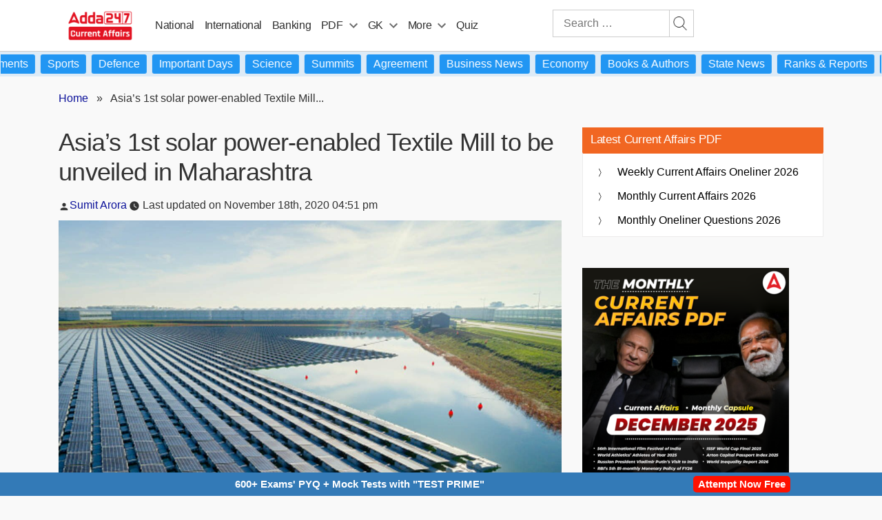

--- FILE ---
content_type: text/html; charset=utf-8
request_url: https://www.google.com/recaptcha/api2/aframe
body_size: 264
content:
<!DOCTYPE HTML><html><head><meta http-equiv="content-type" content="text/html; charset=UTF-8"></head><body><script nonce="GagLn0ZSgh7S8e_Lv1afHg">/** Anti-fraud and anti-abuse applications only. See google.com/recaptcha */ try{var clients={'sodar':'https://pagead2.googlesyndication.com/pagead/sodar?'};window.addEventListener("message",function(a){try{if(a.source===window.parent){var b=JSON.parse(a.data);var c=clients[b['id']];if(c){var d=document.createElement('img');d.src=c+b['params']+'&rc='+(localStorage.getItem("rc::a")?sessionStorage.getItem("rc::b"):"");window.document.body.appendChild(d);sessionStorage.setItem("rc::e",parseInt(sessionStorage.getItem("rc::e")||0)+1);localStorage.setItem("rc::h",'1768861858665');}}}catch(b){}});window.parent.postMessage("_grecaptcha_ready", "*");}catch(b){}</script></body></html>

--- FILE ---
content_type: text/plain; charset=utf-8
request_url: https://events.getsitectrl.com/api/v1/events
body_size: 559
content:
{"id":"66f6187a89b4cf78","user_id":"66f6187a89fd0fc9","time":1768861854246,"token":"1768861854.22e4bcc42997fb56dd52022919672928.a2186f714313d23e18b8cb18a5040ed2","geo":{"ip":"18.216.208.217","geopath":"147015:147763:220321:","geoname_id":4509177,"longitude":-83.0061,"latitude":39.9625,"postal_code":"43215","city":"Columbus","region":"Ohio","state_code":"OH","country":"United States","country_code":"US","timezone":"America/New_York"},"ua":{"platform":"Desktop","os":"Mac OS","os_family":"Mac OS X","os_version":"10.15.7","browser":"Other","browser_family":"ClaudeBot","browser_version":"1.0","device":"Spider","device_brand":"Spider","device_model":"Desktop"},"utm":{}}